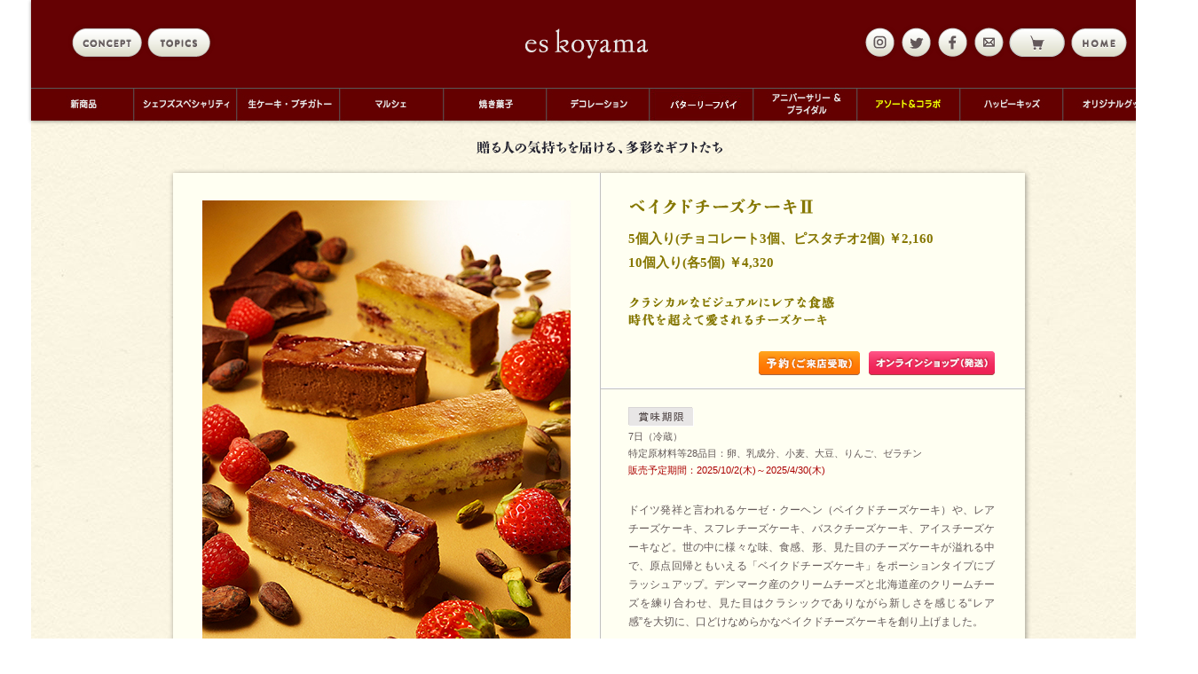

--- FILE ---
content_type: text/html; charset=UTF-8
request_url: https://www.es-koyama.com/eskoyama/assorted_n_collabo_gift/908.html
body_size: 10115
content:
<!DOCTYPE html PUBLIC "-//W3C//DTD XHTML 1.0 Transitional//EN" "http://www.w3.org/TR/xhtml1/DTD/xhtml1-transitional.dtd">
<html xmlns="http://www.w3.org/1999/xhtml" xml:lang="ja" lang="ja">

<head>
<meta name="description" content="" />
<meta http-equiv="Content-Type" content="text/html; charset=utf-8" />
<meta http-equiv="Content-Script-Type" content="text/javascript" />
<title>ベイクドチーズケーキⅡ | アソート＆コラボ | es koyama エスコヤマ｜PATISSIER eS KOYAMA パティシエエスコヤマ</title>
<script type="text/javascript" src="../../js/jquery-1.8.2.min.js"></script>
<script type="text/javascript" language="JavaScript" src="../../js/carouFredSel/jquery.carouFredSel-packed.js"></script>
<script type="text/javascript" language="JavaScript" src="../../js/carouFredSel/helper-plugins/jquery.mousewheel.min.js"></script>
<script type="text/javascript" language="JavaScript" src="../../js/carouFredSel/helper-plugins/jquery.touchSwipe.min.js"></script>
<script type="text/javascript" language="JavaScript" src="../../js/carouFredSel/helper-plugins/jquery.ba-throttle-debounce.min.js"></script>
<script type="text/javascript" src="../../js/jquery-ui.js"></script>
<script type="text/javascript" language="JavaScript" src="../../js/jquery.webticker.min.js"></script>
<script type="text/javascript" language="JavaScript" src="../js/main.js"></script>
<link rel="stylesheet" type="text/css" href="../style.css" />
<script type="text/javascript" language="JavaScript" src="/common/common.js"></script>
<script type="text/javascript" language="JavaScript" src="/common/ac_smartphone.js"></script>
<link rel="stylesheet" type="text/css" href="/common/print.css" media="print" />
<link rel="stylesheet" type="text/css" href="/common/common.css" /></head>

<body id="item" class="assorted_n_collabo_gift">



<div id="wrapper"><!--ラッパーここから-->
<!-- ***********************************
	ヘッダー
************************************ -->
<div id="header">
<h1>
<a href="../index.html">eskoyama</a>
</h1>

<a class="button_concept" href="../concept/index.html">concept</a>
<!--<a class="button_ebook" href="https://www.es-koyama.com/eskoyama2013Xmas/" target="_blank"></a>-->
<a class="button_topics" href="../../topics/eskoyama/">topics</a>

<!--<a class="button_tell"></a>-->
<a class="button_instagram" href="https://www.instagram.com/es_koyama/" target="_blank"></a>
<a class="button_twitter" href="https://twitter.com/eskoyama?lang=ja" target="_blank"></a>
<!-- <script>
    facebutton();
</script> -->
<a class="button_facebook" href="https://www.facebook.com/eskoyama/" target="_blank"></a>
<a class="button_online" href="https://shop.cake-cake.net/es_koyama/index.phtml" target="_blank"></a>
<a class="button_mail" href="m&#97;i&#108;t&#111;:&#105;&#110;&#102;&#111;&#45;&#119;&#101;b&#64;e&#115;-&#107;o&#121;&#97;&#109;&#97;&#46;&#99;&#111;m">mail</a>
<a class="button_home" href="../../index.html"></a>

<ul class="clearfix">
<li class="nav01"><a href="../season/index.html">新商品</a></li>
<li class="nav02"><a href="../chefs_specialite/index.html">シェフズスペシャリティ</a></li>
<li class="nav03"><a href="../petit_gateau/index.html">生ケーキ・プチガトー</a></li>
<li class="nav04"><a href="../marche/index.html">マルシェ</a></li>
<li class="nav05"><a href="../pastry/index.html">焼き菓子</a></li>
<li class="nav06"><a href="../decoration_cake/index.html">デコレーション</a></li>
<li class="nav07"><a href="../leaf_pie/index.html">バターリーフパイ</a></li>
<li class="nav08"><a href="../anniversary_n_bridal/index.html">アニバーサリー＆ブライダル</a></li>
<li class="nav09"><a href="../assorted_n_collabo_gift/index.html">アソート＆コラボ</a></li>
<li class="nav10"><a href="../happy_kids/index.html">ハッピーキッズ</a></li>
<li class="nav11"><a href="../original_goods/index.html">オリジナルグッズ</a></li>
</ul></div>
<!--*********************************-->





<!-- ***********************************
	コンテンツ
************************************ -->
<div id="contents">

<h2>贈る人の気持ちを届ける、多彩なギフトたち</h2>
<div id="item_box_wrapper">



<div id="item_box" class="clearfix">
	
    <div class="item_box_pic">
    	<div class="carousel">
            <ul>
                <li><img src="images/908_main.jpg" alt="ベイクドチーズケーキⅡ"></li>
                <li><img src="images/908_main3.jpg" alt="ベイクドチーズケーキⅡ"></li>
                <li><img src="images/908_main2.jpg" alt="ベイクドチーズケーキⅡ"></li>
            </ul>
            <div class="c_arrow">
                <p class="prev">Prev</p>
                <p class="next">Next</p>
            </div>
        </div>  
    </div>
    
    <dl class="item_box_contents">
    	<dt class="clearfix">
        <h3>
        <img class="commonTitle" src="images/908_title.png" alt="ベイクドチーズケーキⅡ">
        </h3>
		
        <p class="item_price">5個入り(チョコレート3個、ピスタチオ2個) ￥2,160<br>
        10個入り(各5個) ￥4,320</p>
		
        <h4><img src="images/908_cc.png" alt="クラシカルなビジュアルにレアな食感時代を超えて愛されるチーズケーキ"></h4>
		
      <ul class="mark clearfix">
          	<li>
		  		<a class="commonOnline" href="https://shop.cake-cake.net/es_koyama/select_item.phtml?CATE3_ID=4360&tag_id=&search_type=key_search" target="_blank"><img src="../../image/mark_004.png" alt="予約(ご来店受取)"></a>
            </li>
			<li>
            	<a class="commonOnline" href="https://shop.cake-cake.net/es_koyama/select_item.phtml?CATE3_ID=4356" target="_blank"><img src="../../image/mark_003.png" alt="オンラインショップ(発送)"></a>
            </li>
            <!--<li>
            	<img src="../../image/mark_002.png" alt="宅配OK">
            </li>-->
            <!--<li>
            	<img src="../../image/mark_001.png" alt="要冷蔵" >
            </li>
            <li>
            	<img src="../../image/mark_006.png" alt="冷凍便">
            </li>
            <li>
            	<img src="../../image/mark_005.png" alt="エピソード">
            </li>-->
		</ul>
        </dt>
        
        <dd>               
        
		<p class="item_period">
            <img src="../../image/period_001.png" alt="賞味期限"><br>
            <!-- サブレ：30日（常温）<br>
            焼き菓子： -->7日（冷蔵）<br />
            特定原材料等28品目：卵、乳成分、小麦、大豆、りんご、ゼラチン<br>
			
			<!--<span>販売予定期間：2023/11/2(木)〜</span>-->
            <span>販売予定期間：2025/10/2(木)～2025/4/30(木)</span>
            <br>
			
		</p>
        <!------------------動画埋め込み------------------->
			<!--<div class="movie">
                <iframe src="https://www.youtube.com/embed/dAk0NeChNGo" frameborder="0" allowfullscreen></iframe>
			</div>-->
		<!------------------------------------------------->
		 <p class="commonCopy">
ドイツ発祥と言われるケーゼ・クーヘン（ベイクドチーズケーキ）や、レアチーズケーキ、スフレチーズケーキ、バスクチーズケーキ、アイスチーズケーキなど。世の中に様々な味、食感、形、見た目のチーズケーキが溢れる中で、原点回帰ともいえる「ベイクドチーズケーキ」をポーションタイプにブラッシュアップ。デンマーク産のクリームチーズと北海道産のクリームチーズを練り合わせ、見た目はクラシックでありながら新しさを感じる“レア感”を大切に、口どけなめらかなベイクドチーズケーキを創り上げました。
		</p> 

        </dd>
    </dl>
</div><!--item_box-->
<div class="item_box_extend" style="width:100%;">


<!-- ========================================================================= -->
    
     <div class="clearfix" style="width:600px; margin:0 auto 35px auto; text-align:left;">
    
         <p class="commonCopy">
    <span style="font-weight:bold!important;">ショコラ＋木苺</span><br>
カカオハンターズ®から届けていただいた「トゥマコ（カカオ分70％）」を使用。コロンビアの南部、エクアドルの国境付近に位置する地域で育ったカカオは、深みのあるコクや柑橘、スパイスを思わせるエキゾチックな香りが特徴的です。アクセントには木苺の華やかな酸味を添えて。
    </p>
     
    </div>
<!--==========================================================================-->
<!-- ========================================================================= -->
    
     <div class="clearfix" style="width:600px; margin:0 auto 35px auto; text-align:left;">
    
        <p class="commonCopy">
    <span style="font-weight:bold!important;">ピスタチオ＋苺</span><br>
上質なイタリア産ピスタチオを贅沢に使用。美しいグリーンの生地に、新鮮な苺で炊き上げたコンフィチュールを閉じ込めて。なめらかな口当たりと共に広がるナッティなコク、ふくよかな風味に、チャーミングな甘酸っぱさがじんわりと交わるベストマリアージュをお楽しみください。
    <!--<span>(単品販売可能)</span>-->
    </p>
     
    </div>
<!--==========================================================================-->
</div>
<!--==========================================================================-->

</div>
</div><!--item_box_wrapper-->

<script>
	backLink();	
</script>
<!-- ------------------------------- -->


<!-- フッター ------------------------->
<div id="footer">
<p>Copyright(C) 2012 PATISSIER es KOYAMA,INC All rights reserved.</p></div>
<!-- ------------------------------- -->


</div>
<!--*********************************-->





<!--*********************************-->
</div><!--ラッパーここまで-->

</body> 
</html>


--- FILE ---
content_type: text/css
request_url: https://www.es-koyama.com/eskoyama/style.css
body_size: 36876
content:
@charset "utf-8";
@import url('https://fonts.googleapis.com/css2?family=Shippori+Mincho:wght@400;500;600;700;800&display=swap');
html {
    overflow-y:scroll;
}


body,div,dl,dt,dd,ul,ol,li,h1,h2,h3,h4,h5,h6,pre,form,fieldset,input,textarea,p,blockquote,th,td{margin:0;padding:0;}table{border-collapse:collapse;border-spacing:0;}fieldset,img{border:0;}address,caption,cite,code,dfn,em,strong,th,var{font-style:normal;font-weight:normal;}ol,ul{list-style:none}caption,th {text-align:left;}h1,h2,h3,h4,h5,h6{font-size:100%;font-weight:normal;}q:before,q:after{content:'';}abbr,acronym {border:0;}

html, body, div, span, applet, object, iframe,
h1, h2, h3, h4, h5, h6, p, blockquote, pre,
a, abbr, acronym, address, big, cite, code,
del, dfn, em, font, img, ins, kbd, q, s, samp,
small, strike, strong, sub, sup, tt, var,
b, u, i, center,
dl, dt, dd, ol, ul, li,
fieldset, form, label, legend,
table, caption, tbody, tfoot, thead, tr, th, td {
	background: transparent;
	border: 0;
	margin: 0;
	padding: 0;
	vertical-align: baseline;
}
table{border-collapse:collapse; border-spacing:0;}
/* --- /reset --- */



.clearfix:after {content:".";display:block;height:0;clear:both;visibility:hidden;}
.clearfix {display:inline-table;min-height:1%;}
* html .clearfix {height:1%;}
*{zoom:1;}
.clearfix {display:block;}
/* --- /clearfix ---*/


a,
a:link,
a:visited {
    color: #867700;
    text-decoration: none;
}
a:hover {
    color: #FF9900;
    text-decoration: none;
}
a:active {
	text-decoration: none;
}

h1,h2 {
	text-indent	: 100%;
	white-space	: nowrap;
	overflow	: hidden;	
}

area {
	outline:none;
	}


/* ---------------------------------------- 
 - common
---------------------------------------- */
html{
	height: 100%;
}

body{
	font-family:'ヒラギノ丸ゴ Pro W4',Hiragino Maru Gothic Pro,'メイリオ',Meiryo,Osaka,'ＭＳ ゴシック','ＭＳ Ｐゴシック','Arial';
	font-size:14px;
	line-height:1.8;
	color:#625858;
}

strong {
	font-weight:bold;
	}

.wrapper {
}

a.btn_menuback {
	display:block;
	width:110px;
	height:35px;
	background:url(images/button_back.png) 0 0 no-repeat;
	text-indent	: 100%;
	white-space	: nowrap;
	overflow	: hidden;
	margin:auto;
	}

.inline_t_indent {
	display:block;
	text-indent:-12px;
	padding-left:12px;
	color:#ab0000;
	}
	
.sold {
font-weight: bold;
color: #AC0000;
padding-left:15px;
}


/* ---------------------------------------- 
 - opening
---------------------------------------- */

#opening {
	background-color:#FFF;
	position:absolute;
	z-index:2147483647;
}

#opening img {
	display:none;
	position:absolute;
}

#opening .logo {
	position:absolute;
	top:32px;
	right:44px;
}

#opening .base {
	width:100%;
	background-color:#FFF;
	}

/* ---------------------------------------- 
 - wrapper
---------------------------------------- */

#wrapper {
	width:1350px;
	margin:auto;
	position:relative;
	}
	
/* ---------------------------------------- 
 - header
---------------------------------------- */
	
#header {
	width:1280px;
	margin:auto;
	height:136px;
	background:url(images/header_bg.jpg) 0 0 repeat;
	position:relative;
	overflow:hidden;
	box-shadow: 0px 1px 4px 0px rgba(0,0,0,0.4);
	z-index:100;
	}
	
#header ul {
	position:absolute;
	bottom:0;
	width:1294px;
	}

#header ul li{
	float:left;
	}
	
#header ul li a {
	height:37px;
	display:block;
	text-indent:-9999px;
	}
	
#header ul li.nav01 a {
	width:115px;
	background:url(images/m_01.jpg) top left no-repeat;
	}
	
#header ul li.nav02 a {
	width:116px;
	background:url(images/m_02.jpg) top left no-repeat;
	}
	
#header ul li.nav03 a {
	width:116px;
	background:url(images/m_03.jpg) top left no-repeat;
	}
	
#header ul li.nav04 a {
	width:117px;
	background:url(images/m_04.jpg) top left no-repeat;
	}
	
#header ul li.nav05 a {
	width:116px;
	background:url(images/m_05.jpg) top left no-repeat;
	}
	
#header ul li.nav06 a {
	width:116px;
	background:url(images/m_06.jpg) top left no-repeat;
	}
	
#header ul li.nav07 a {
	width:117px;
	background:url(images/m_07.jpg) top left no-repeat;
	}
	
#header ul li.nav08 a {
	width:117px;
	background:url(images/m_08.jpg) top left no-repeat;
	}
	
#header ul li.nav09 a {
	width:116px;
	background:url(images/m_09.jpg) top left no-repeat;
	}
	
#header ul li.nav10 a {
	width:116px;
	background:url(images/m_10.jpg) top left no-repeat;
	}
	
#header ul li.nav11 a {
	width:119px;
	background:url(images/m_11.jpg) top left no-repeat;
	}
	
#header ul li a:hover,
.season #header ul li.nav01 a,
.chefs_specialite #header ul li.nav02 a,
.petit_gateau #header ul li.nav03 a,
.marche #header ul li.nav04 a,
.pastry #header ul li.nav05 a,
.decoration_cake #header ul li.nav06 a,
.confiserie_n_chocolat #header ul li.nav07 a,
.anniversary_n_bridal #header ul li.nav08 a,
.assorted_n_collabo_gift #header ul li.nav09 a,
.happy_kids #header ul li.nav10 a,
.original_goods #header ul li.nav11 a {
	background-position: bottom left;
	}
	


#header h1 a {
	position:absolute;
	width:139px;
	height:34px;
	background:url(images/logo.png) 0 0 no-repeat;
	left:557px;
	top:32px;
	overflow:hidden;
	}

.button_concept,
.button_topics,
.button_facebook,
.button_instagram,
.button_twitter,
.button_tell,
.button_mail,
.button_online,
.button_home {
	position:absolute;
	display:block;
	top:27px;
	text-indent	: 100%;
	white-space	: nowrap;
	overflow	: hidden;
	}
	
.button_concept {
	width:87px;
	height:42px;
	background:url(images/concept.png) 0 0 no-repeat;
	left:42px;
	}
	
.button_topics {
	width:87px;
	height:42px;
	background:url(images/topics.png) 0 0 no-repeat;
	left:127px;
	}
	
.button_instagram {
	width:41px;
	height:42px;
	background:url(images/instagram.png) 0 0 no-repeat;
	right:304px;
	}

.button_twitter {
	width:41px;
	height:42px;
	background:url(images/twitter.png) 0 0 no-repeat;
	right:263px;
	}
	
.button_facebook {
	width:41px;
	height:42px;
	background:url(images/facebook.png) 0 0 no-repeat;
	right:222px;
	}

.button_mail {
	width:38px;
	height:42px;
	background:url(images/mail.png) 0 0 no-repeat;
	right:184px;
	}
	
.button_online {
	width:71px;
	height:42px;
	background:url(images/online.png) 0 0 no-repeat;
	right:112px;
	}

/* .button_tell {
	width:38px;
	height:42px;
	background:url(images/tell.png) 0 0 no-repeat;
	right:42px;
	} */

.button_home {
	width:71px;
	height:42px;
	background:url(images/home.png) 0 0 no-repeat;
	right:42px;
	}

#header h1 a:hover
 {
	opacity: 0.90;
	filter : alpha(opacity=90);
}

.button_concept:hover,
.button_topics:hover,
.button_instagram:hover,
.button_twitter:hover,
.button_facebook:hover,
.button_online:hover,
.button_tell:hover,
.button_mail:hover,
.button_home:hover {
	background-position:bottom left;
	}

/* ---------------------------------------- 
 - contents
---------------------------------------- */

#contents {
	position:relative;
	width:1280px;
	margin:auto;
	background:url(images/contents_bg.jpg) 0 0 repeat;
	}
	
#topics #contents {
	background:none;
	}

/* ---------------------------------------- 
 - mainImage
---------------------------------------- */

#mainImage {
	width:811px;
	height:678px;
	background:url(images/mainImage_bg.png) 0 0 no-repeat;
	margin:-2px auto 0 auto;
	
	}

#mainImage_2column {
	width:1067px;
	margin:auto;
	padding-top:27px;
	padding-bottom:50px;
	}
	
#mainImage_2column div {
	background:#FFF;
	}
	
/*#mainImage_2column div img:hover {
	opacity: 0.75;
	filter : alpha(opacity=75);
	}*/
	
#mainImage_2column .column_right img:hover {
	opacity: 0.75;
	filter : alpha(opacity=75);
	}
	
#mainImage_2column .column_left {
	float:left;
	position:relative;
	z-index:10000;
	}
	
#mainImage_2column .column_right {
	float:right;
	position:relative;
	z-index:10000;
	}
	
	
#mainImage_2column .column_center{
	text-align:center;
	background-color:#FDFDF0;
	}
	
#mainImage_2column .column_left img,
#mainImage_2column .column_right img {
	box-shadow: 1px 1px 10px 0px rgba(0,0,0,0.4);
	box-shadow: 1px 1px 5px 0px rgba(0,0,0,0.4);
	}
	
	
#mainImage_2column .single_culumn {

	margin:auto !important;
	float:none !important;
	width:636px !important;
	
	}
	
	
#mainImage_winterGift2014 {
	width:1067px;
	margin:auto;
	padding-top:32px;
	padding-bottom:32px;
	}
	
#sub #mainImage_winterGift2014 {
	padding-top:0px;
	padding-bottom:32px;
	padding-left:5px;
	}
	
#mainImage_winterGift2014 img {
	box-shadow: 2px 2px 10px 0px rgba(0,0,0,0.3);
	}
	
#mainImage_winterGift2014 p {
	display:none;
	}
	
	
#mainImage_Valentine2015 {
	padding:32px 0;
	}
	
#mainImage_Valentine2015 div {
	width:1064px;
	margin:auto;
	height:456px;
	position:relative;
	background-color:#FFFFFF;
	box-shadow: 2px 2px 10px 0px rgba(0,0,0,0.3);
	}
	
#mainImage_Valentine2015 div p,
#mainImage_Valentine2015 div ul,
#mainImage_Valentine2015 div .sign {
		position:absolute;
	}
	
#mainImage_Valentine2015 div p {
	top:0;
	left:0;
	}
	
#mainImage_Valentine2015 div .sign {
	right:20px;
	bottom:20px;
	z-index:100;
	}
	
#mainImage_Valentine2015 div ul {
	background-color:#000000;
	width:650px;
	height:456px;
	top:0;
	right:0;
	}
	
#mainImage_Valentine2015 div ul li {
	position:absolute;
	top:0;
	left:0;
	}
	
ul.slideshow li {
	-webkit-transform-style: preserve-3d;
	-moz-transform-style: preserve-3d;
	-ms-transform-style: preserve-3d;
	-o-transform-style: preserve-3d;
	transform-style: preserve-3d;
	-webkit-transform: translate3d(0, 0, 0);
	-moz-transform: translate3d(0, 0, 0);
	-ms-transform: translate3d(0, 0, 0);
	-o-transform: translate3d(0, 0, 0);
	transform: translate3d(0, 0, 0);
	
	-webkit-transition-property: opacity;
	-webkit-transition-duration:1.0s;
	-webkit-transition-timing-function:linear;
	
	-moz-transition-property: opacity;
	-moz-transition-duration:0.5s;
	-moz-transition-timing-function:linear;
	
	-ms-transition-property: opacity;
	-ms-transition-duration:0.5s;
	-ms-transition-timing-function:linear;
	
	-o-transition-property: opacity;
	-o-transition-duration:0.5s;
	-o-transition-timing-function:linear;
	
	transition-property: opacity;
	transition-duration:4.0s;
	transition-timing-function:linear;
	
	opacity:0;
	z-index:0;
	}
	
ul.slideshow li.active {
	opacity:1.0;
	z-index:1;
	}
	
#mainImage_Valentine2015 .catalog {
	-webkit-transform-style: preserve-3d;
	-moz-transform-style: preserve-3d;
	-ms-transform-style: preserve-3d;
	-o-transform-style: preserve-3d;
	transform-style: preserve-3d;
	-webkit-transform: translate3d(0, 0, 0);
	-moz-transform: translate3d(0, 0, 0);
	-ms-transform: translate3d(0, 0, 0);
	-o-transform: translate3d(0, 0, 0);
	transform: translate3d(0, 0, 0);
	
	-webkit-transition-property: opacity;
	-webkit-transition-duration:0.5s;
	-webkit-transition-timing-function:linear;
	
	-moz-transition-property: opacity;
	-moz-transition-duration:0.5s;
	-moz-transition-timing-function:linear;
	
	-ms-transition-property: opacity;
	-ms-transition-duration:0.5s;
	-ms-transition-timing-function:linear;
	
	-o-transition-property: opacity;
	-o-transition-duration:0.5s;
	-o-transition-timing-function:linear;
	
	transition-property: opacity;
	transition-duration:0.5s;
	transition-timing-function:linear;
	}
	
#mainImage_Valentine2015 .catalog:hover {
	opacity:0.5;
	}
	
#mainImage_White2015 {
	text-align:center;
	padding:51px 0 51px 0;
	}
	
#mainImage_White2015 img {
	box-shadow: 2px 2px 10px 0px rgba(0,0,0,0.3);
	}
	
#mainImage_White2015 img:hover {
	opacity:0.85;
	}
	
/* ---------------------------------------- 
 - topCarousel
---------------------------------------- */

#topCarousel {
	width:1067px;
	height:473px;
	background:url(images/top_carousel_bg.png) 0 0 no-repeat;
	margin:0 auto 40px auto;
	}
	
#topCarousel h2 {
	width:111px;
	height:15px;
	background:url(images/top_carousel_title.png) 0 0 no-repeat;
	margin:auto;
	position:relative;
	top:21px;
	}
	
#topCarousel div {
	width:1059px;
	position:relative;
	top:42px;
	left:3px;
	}

#topCarousel ul {
	width:1059px;
	height:391px;
	overflow:hidden;
}

#topCarousel li {
	float:left;
	width:209px;
	height:382px;
}

#topCarousel li img {
	box-shadow: 2px 2px 3px 0px rgba(0,0,0,0.2);
	}

#topCarousel li:hover {
	opacity:0.7;
	filter : alpha(opacity=70);
	cursor:pointer;
	}
	
/* ---------------------------------------- 
 - footer
---------------------------------------- */

#footer {
	width:100%;
	height:85px;
	background:url(images/footer_line.png) top center no-repeat;
	text-align: center;
	}

#footer p {
	position:relative;
	width:323px;
	height:12px;
	background:url(images/footer_copy.png) 0 0 no-repeat;
	margin:auto;
	text-indent	: 100%;
	white-space	: nowrap;
	overflow	: hidden;
	top:1.7em;
	}

/* ---------------------------------------- 
 - ticker
---------------------------------------- */

/* liScroll styles */


.tickercontainer { /* the outer div */
background-color:rgb(255,245,187,0.95);
width:50%;
height:38px;
margin: 0; 
padding: 0;
overflow: hidden; 
position:fixed;
bottom:0;
}


ul.newsticker { /* that's your list */
/*Transitions have been added in order set css3 transitions; and have linear easing. Changing these lines you might have unexpected results */
-webkit-transition: all 0s linear;
-moz-transition: all 0s linear;
-o-transition: all 0s linear;
transition: all 0s linear;
position: relative;
margin-left: 20px!important;
list-style-type: none;
margin: 0;
padding: 0;

}


ul.newsticker li {
float: left; /* important: display inline gives incorrect results when you check for elem's width */
margin: 0;
padding-right: 50px!important;
/*background: #fff;*/
font-size:22px!important;
letter-spacing: 0.05em!important;
}

ul.newsticker li a {
	color:#654;
	}


/* ---------------------------------------- 
 - sub
---------------------------------------- */

#sub {
	}

#sub #contents {
	padding-top:37px;
	}

#sub h2 {
	margin:0 auto 36px auto;
	}

#item_list {
	width:1100px;
	margin:0 auto 37px auto;
	}
	
#item_list ul {
	width:1050px;
	margin-left:19px;
	}
	
#item_list li {
	width:205px;
	height:378px;
	float:left;
	margin:0 4px 4px 0;
	}
	
#item_list li img {
	box-shadow: 2px 2px 3px 0px rgba(0,0,0,0.2);
	}

#item_list li:hover {
	opacity: 0.75;
	filter : alpha(opacity=75);
}




/* ---------------------------------------- 
 - item
---------------------------------------- */

#item #contents {
	padding-top:16px;
	}
	
#item #footer {
	margin-top:30px;
	}

#item h2 {
	margin:0.5em auto 1.5em auto;
	}
	
#item_box_wrapper {
	width:960px;
	margin:0 auto 30px auto;
	background-color:#fffff2;
	box-shadow: 1px 1px 6px 0px rgba(0,0,0,0.4);
	}
	
#item_box {
	background:url(images/item_box_line_y.gif) 480px 0 repeat-y;
	padding-bottom:2px;
	}
	
#item_box_wrapper .comment {
	color:#ab0000;
	}
	
#item_box_wrapper .comment_indent {
	text-indent:-12px;
	padding-left:12px;
	color:#ab0000;
	}
	
	
#item_box_wrapper .comment_indent2 {
	text-indent:-12px;
	color:#ab0000;
	}
	
.item_box_pic {
	padding:31px 0 0 33px;
	float:left;
	}
	
.item_box_pic .carousel,
.item_box_pic .carousel02 {
	display:block;
	width:415px;
}

.item_box_pic .carousel ul,
.item_box_pic .carousel02 ul {
	display:block;
	height:560px;
	overflow:hidden;
	}

.item_box_pic .carousel li,
.item_box_pic .carousel02 li {
	float:left;
	display:block;
}

.item_box_pic .carousel li td,
.item_box_pic .carousel02 li td {
	height:560px;
	vertical-align:middle;
	}
	
.item_box_pic .c_arrow {
	width:54px;
	height:37px;
	margin:auto;
	padding:13px 0 0 0;
}

.item_box_pic .c_arrow .prev,
.item_box_pic .c_arrow .next {
	width:25px;
	height:25px;
	text-indent:100%;
	white-space:nowrap;
	overflow:hidden;
}

.item_box_pic .c_arrow .prev {
	background:url(images/carousel_sign_left.png) 0 0 no-repeat;
	float:left;
}

.item_box_pic .c_arrow .next {
	background:url(images/carousel_sign_right.png) 0 0 no-repeat;
	float:right;
}
	
.item_box_contents {
	width:478px;
	float:right;
	}

.item_box_contents dt {	
	padding:28px 34px 0 31px;
	background:url(images/item_box_line_x.gif) bottom left repeat-x;
	}
	
.item_box_contents dt h3 {
	padding-bottom:9px;
	}
	
.item_box_contents dt h4 {
	padding-bottom:26px;
	}
	
.item_price {
	padding-bottom:24px;
	font-family:'ヒラギノ明朝 Pro W3',Hiragino Mincho Pro,'ＭＳ 明朝',MS Mincho;
	font-size:15px;
	color:#867700;
	font-weight:bold;
	}
	
.item_price_smartnone {
	padding-bottom:24px;
	font-family:'ヒラギノ明朝 Pro W3',Hiragino Mincho Pro,'ＭＳ 明朝',MS Mincho;
	font-size:15px;
	color:#867700;
	font-weight:bold;
	}
	
.item_price .comment {
	font-family:'ヒラギノ丸ゴ Pro W4',Hiragino Maru Gothic Pro,'メイリオ',Meiryo,Osaka,'ＭＳ ゴシック','ＭＳ Ｐゴシック','Arial';
	font-size:12px;
	color:#ab0000;
	font-weight:normal;
	}

.item_box_contents .mark {
	width:100%;
	margin-bottom:8px;
	text-align:right;
	}
	
.item_box_contents .mark li {
	display:inline-block;
	margin-left:6px;
	height:27px;
	}

.item_box_contents dd {
	padding:20px 34px 7px 31px;
	line-height:1.8;
	}
	
.item_box_contents dd p {
	padding-bottom:25px;
	font-size:12px;
	text-align: justify;
	text-justify: inter-ideograph;
	}
	
.item_box_contents dd h5 {
	padding-bottom:5px;
	color:#867700;
	font-weight:bold;
	font-size: 1.05em;
    letter-spacing: 0.5px;
	font-family: 'ヒラギノ明朝 Pro W3', 'Hiragino Mincho Pro', 'ＭＳ Ｐ明朝', 'MS PMincho', serif;
	}
	
.item_box_contents dd p strong {
	font-weight:bold;
	}

.item_box_contents .redLink {
	color:#ab0000;
	border-bottom:solid #ab0000 1px;
	font-size:12px;
	}
	
.item_box_contents dd .item_period {
	font-size:11px;
	}
	
.item_box_contents dd .item_period img {
	margin-bottom:2px;
	}
	
.item_box_contents dd .item_period span {
	color:#ab0000;
	}
	

.item_box_illustration_wrapper {
	width:481px;
	float:left;
	}

.illustration {
	background:url(images/item_box_line_x.gif) 0 0 repeat-x;
	width:481px;
	height:161px;
	clear:both;
	margin-left:-33px;
	}
	
.illustration td {
	width:481px;
	height:161px;
	text-align:center;
	vertical-align:middle;
	}
	
/*===============================================================*/

.item_box_extend div.contents_2column_img200 {
	padding-top:42px;}

.contents_2column_img200 {
	width:896px;
	margin:auto;
	}

.contents_2column_img200 .column_left,
.contents_2column_img200 .column_right {
	width:425px;
	padding-top:0px;
	}
	
.contents_2column_img200 .column_left img,
.contents_2column_img200 .column_right img {
	float:left;
	width:200px;
	}
	
#spiritofcacao .contents_2column_img200 .column_left img,
#spiritofcacao .contents_2column_img200 .column_right img {
	width:auto;
	margin-left:40px;
	}
	
.leftcho
{padding:0 0 0 30px;}
	
	
	
.contents_2column_img200 .column_left p,
.contents_2column_img200 .column_right p {
	float:right;
	width:210px;
	text-align:justify;
	text-justify: inter-ideograph;
	line-height:1.4;
	}
	
.contents_2column_img200 .column_left h6,
.contents_2column_img200 .column_right h6 {
	float:right;
	width:210px;
	text-align:left;
	padding-bottom:20px;
	color:#867700;
	font:bold larger 'ヒラギノ明朝 Pro W3', 'Hiragino Mincho Pro', 'ＭＳ Ｐ明朝', 'MS PMincho', serif;
	}
	
.contents_2column_img200 .column_left h6 img,
.contents_2column_img200 .column_right h6 img{
	width:auto;
	}
	
#spiritofcacao .contents_2column_img200 .column_left h6 img,
#spiritofcacao .contents_2column_img200 .column_right h6 img{
	width:auto;
	margin-left:0px;
	}
	
.contents_2column_img200 .column_left {
	float:left;
	}

.contents_2column_img200 .column_right {
	float:right;
	}
	
.contents_2column_img200 p.bodyCopy {
	clear:both;
	width:100%;
	padding-top:14px;
	line-height:1.5;
	}

/* ---------------------------------------- 
 - item_box_extend
---------------------------------------- */

	
.item_box_extend {
	background:url(images/item_box_line_x.gif) 0 0 repeat-x;
	padding:32px 0;
	}

.item_box_extend h5 {
	margin:auto;
	text-align:center;
	padding-bottom:20px;
	color:#867700;
	font-weight:bold;
	font-size: 1.05em;
    letter-spacing: 0.5px;
	font-family: 'ヒラギノ明朝 Pro W3', 'Hiragino Mincho Pro', 'ＭＳ Ｐ明朝', 'MS PMincho', serif;
	}
	
.item_box_extend p {
	text-align:center;
	font-size:12px;
	}
	
.item_box_extend div {
	padding-top:32px;
	text-align:center;
	}

.item_box_extend .comment {
	text-align:left;
	width:896px;
	margin:auto;
	font-size:12px;
	}
	

.item_box_extend_02_wrapper {
	background:url(images/item_box_line_y.gif) 480px 0 repeat-y;
	}

.item_box_extend_02 {
	background:url(images/item_box_line_x.gif) 0 0 repeat-x;
	padding-bottom:32px;
	}
	
.item_box_extend_02 dt {
	background:none;
	}
	

.contents_2column {
	width:896px;
	margin:auto;
	}

.contents_2column .column_left,
.contents_2column .column_right {
	width:431px;
	padding-top:0px;
	}
	

	

	
.contents_2column .column_left img,
.contents_2column .column_right img {
	float:left;
	box-shadow: 2px 2px 4px 0px rgba(0,0,0,0.2);
	}
	
.contents_2column .column_left p,
.contents_2column .column_right p {
	float:right;
	width:180px;
	text-align:justify;
	text-justify: inter-ideograph;
	}
	
.contents_2column .column_left h6,
.contents_2column .column_right h6 {
	float:right;
	width:180px;
	text-align:left;
	padding-bottom:10px;
	}
	
.contents_2column .column_left h6 img,
.contents_2column .column_right h6 img {
	box-shadow:none;
	}
	
.contents_2column .column_left {
	float:left;
	}

.contents_2column .column_right {
	float:right;
	}


.contents_3column {
	width:896px;
	margin-left:42px;
	}
	
.contents_3column .column_box {
	width:277px;
	float:left;
	margin-right:20px;
	text-align:left;
	padding-top:0px;
	}
	
.contents_3column .column_box img {
	margin-bottom:13px;
	box-shadow: 2px 2px 4px 0px rgba(0,0,0,0.2);
	}
	
.contents_3column .column_box h6 {
	margin-bottom:5px;
	color:#867700;
	font:bold larger 'ヒラギノ明朝 Pro W3', 'Hiragino Mincho Pro', 'ＭＳ Ｐ明朝', 'MS PMincho', serif;
	}
	
.contents_3column .column_box h6 img {
	margin-bottom:0;
	box-shadow:none;
	}

.contents_3column .column_box .column_item_price {
	font-size:12px;
	font-weight:bold;
	font-family:'ヒラギノ明朝 Pro W3',Hiragino Mincho Pro,'ＭＳ 明朝',MS Mincho;
	color:#867700;
	}
	
.contents_3column .column_box p {
	text-align:left;
	}
	
.contents_3column .column_box .comment {
	text-indent:-12px;
	padding-left:12px;
	display:block;
	padding-top:10px;
	width:260px;
	}
	
/*===============================================================================*/
	
.degustation #item_box {
	background:none;
	}	

.degustation .item_box_contents,
.degustation .item_box_contents .mark li {
	float:left;
	}
	
.degustation .item_box_contents {
	width:100%;
	}
	
.degustation .item_box_pic {
	text-align:center;
	width:898px;
	padding:31px 31px 31px 33px;
	background:url(images/item_box_line_x.gif) bottom left repeat-x;
	}
	
.degustation .item_box_pic p.category {
	text-align:right;
	padding-bottom:51px;
	}
	
.degustation .item_box_pic p.item_price {
	text-align:center;
	padding:0;
	margin:0;
	height:auto;
	}
	
.degustation .item_box_pic h3 {
	padding-top:32px;
	}
	
.degustation .item_box_contents dt {
	}

.degustation .item_box_contents {
	
	}
	
.degustation .item_box_contents .mark {
	margin-left:-5px;
	}

.degustation .type02 {
	background:url(images/item_box_line_y.gif) 480px 0 repeat-y;
	padding-top:15px;
	}

.degustation .type02 ul,
.degustation .type02 p {
	width:412px;
	float:right;
	}
	
.degustation .type02 ul {
	width:419px;
	}
	
.degustation .type02 .item_box_pic {
	display:block;
	width:415px;
	padding:0 0 32px 0px;
	float:left;
	background:none;
}

/*===============================================================================*/

.narrow #item_box_wrapper {
	
	}

.narrow #item_box {
	background:none;
	
	}	

.narrow .item_box_contents,
.narrow .item_box_contents .mark li {
	float:left;
	}
	
.narrow .item_box_contents {
	width:100%;
	}
	
.narrow .item_box_pic {
	text-align:center;
	width:896px;
	padding:31px 31px 25px 33px;
	background:url(images/item_box_line_x.gif) bottom left repeat-x;
	}
	
.narrow .carousel {
	width:665px;
	margin:auto;
	}
	
.narrow .carousel li img {
	width:665px;}
	
.narrow .item_box_pic p.category {
	text-align:right;
	padding-bottom:51px;
	}
	
	
.narrow .mark {
	width:571px;
	margin:auto;
	}

.narrow .mark li {
	float:left;
	margin-right:5px;
	}
	
.narrow .item_box_pic p.item_price {
	text-align:center;
	padding:0;
	margin-bottom:8px;
	height:auto;
	}
	

	
.narrow .item_box_pic h3 {
	padding-top:32px;
	}
	
.narrow .item_box_contents dt {
	}

.narrow .item_box_contents {
	
	}
	
.narrow .item_box_contents .mark {
	margin-left:-5px;
	}

.narrow .type02 {
	background:url(images/item_box_line_y.gif) 480px 0 repeat-y;
	padding-top:15px;
	}

.narrow .type02 ul,
.narrow .type02 p {
	width:412px;
	float:right;
	}
	
.narrow .type02 ul {
	width:419px;
	}
	
.narrow .type02 .item_box_pic {
	display:block;
	width:415px;
	padding:0 0 32px 0px;
	float:left;
	background:none;
}

.narrow .item_box_contents h4 {
	margin-bottom:12px;
	}
	
.narrow .item_box_extend_02_wrapper {
	background:url(images/item_box_line_y.gif) 480px 0 repeat-y;
	}

.narrow .item_box_extend_02_wrapper .item_box_pic {
	padding:31px 0 0 33px;
	float:left;
	width:420px;
	background:none;
	}

.narrow .item_box_extend_02 .item_box_contents {
	width:478px;
	float:right;
	}

	
/* ---------------------------------------- 
 - season
---------------------------------------- */
	
.season h2 {
	width:105px;
	height:16px;
	background:url(season/images/title.png) 0 0 no-repeat;
	}

/* ---------------------------------------- 
 - chefs_specialite
---------------------------------------- */

.chefs_specialite h2 {
	width:189px;
	height:15px;
	background:url(chefs_specialite/images/title.png) 0 0 no-repeat;
	}
	
/* ---------------------------------------- 
 - marche
---------------------------------------- */

.marche h2 {
	width:315px;
	height:15px;
	background:url(marche/images/title.png) 0 0 no-repeat;
	}
	

	
/* ---------------------------------------- 
 - assorted_n_collabo_gift
---------------------------------------- */

.assorted_n_collabo_gift h2 {
	width:277px;
	height:15px;
	background:url(assorted_n_collabo_gift/images/title.png) 0 0 no-repeat;
	}
	
/* ---------------------------------------- 
 - confiserie_n_chocolat
---------------------------------------- */

./*confiserie_n_chocolat h2 {
	width:297px;
	height:15px;
	background:url(confiserie_n_chocolat/images/title.png) 0 0 no-repeat;
	}*/
	
/* ---------------------------------------- 
 - anniversary_n_bridal
---------------------------------------- */

.anniversary_n_bridal h2 {
	}
	
.anniversary_n_bridal #contents {
	padding-top:0px !important;
	}
	
.anniversary_wrapper {
	width:1060px;
	margin:auto;
	}

.anniversary_n_bridal .side_nav {
	position:fixed;
	top:219px;
	margin-left:1050px;
	}
	
.anniversary_n_bridal .side_nav li{
	line-height:1;
	margin-bottom:1px;
	}
	
.anniversary_n_bridal #an01 {
	padding-top:82px;
	}
	
.anniversary_n_bridal #an05 {
	padding-bottom:96px;
	}
	
.anniversary_n_bridal .side_nav li:hover {
	opacity:0.7;
	filter : alpha(opacity=70);
	cursor:pointer;
	}
.anniversary_wrapper li {
	margin:0px;
	padding:0px;
	}
	
.anniversary_wrapper li img {
	float:left;
	vertical-align:baseline;
	}
	
/* ---------------------------------------- 
 - decoration_cake
---------------------------------------- */
	
.decoration_cake h2 {
	width:370px;
	height:15px;
	background:url(decoration_cake/images/title.png) 0 0 no-repeat;
	}
	
/* ---------------------------------------- 
 - デコレーション
---------------------------------------- */
#assortgift_sp h6 span {
	display:none;
}

.decoration_cake_sub_padding {padding-left:9px;}	
	
	
	
/* ---------------------------------------- 
 - happy_kids
---------------------------------------- */
	
.happy_kids h2 {
	width:380px;
	height:15px;
	background:url(happy_kids/images/title.png) 0 0 no-repeat;
	}
	
.happy_kids #item_list {
	margin-left:110px;}

.happy_kids .information {
	float:left;
	width:419px;
	position: relative;
	}
	
.happy_kids .information img {
	box-shadow: 2px 2px 3px 0px rgba(0,0,0,0.2);
	}

.happy_transit {
    width: 135px;
    height: 16px;
    display: block;
    position: absolute;
    left: 58px;
    bottom: 44px;
    cursor: pointer;
}	

.happy_kids #item_list ul {
	float:left;
	width:650px;
	margin-left:4px;
	}

	
/* ---------------------------------------- 
 - original_goods
---------------------------------------- */
	
.original_goods h2 {
	width:285px;
	height:15px;
	background:url(original_goods/images/title.png) 0 0 no-repeat;
	}
	
/* ---------------------------------------- 
 - pastry
---------------------------------------- */
	
.pastry h2 {
	width:399px;
	height:15px;
	background:url(pastry/images/title.png) 0 0 no-repeat;
	}

.item_box_contents dd .eiyouPDF {
	text-align: right;
}

.item_box_contents dd .eiyouPDF::after {
	content: '';
	display: inline-block;
	background: url(../image/link-icon_gray.png);
	width: 13px;
	height: 13px;
	vertical-align: middle;
}
	
/* ---------------------------------------- 
 - petit_gateau
---------------------------------------- */
	
.petit_gateau h2 {
	width:288px;
	height:15px;
	background:url(petit_gateau/images/title.png) 0 0 no-repeat;
	}
	
/* ---------------------------------------- 
 - concept
---------------------------------------- */

.concept #contents {
	position:relative;
	background:url(concept/images/bg.jpg) 0 0 no-repeat;
	height:700px;
	margin:0 auto 0 auto !important;
	padding:0 !important;
	}
	
.concept #contents p {
	position:absolute;
	display:none;
	background:url(concept/images/conceept_copy.png) 0 0 no-repeat;
	width:924px;
	height:217px;
	bottom:54px;
	right:20px;
	text-indent	: 100%;
	white-space	: nowrap;
	overflow	: hidden;
	}
	
/* ---------------------------------------- 
 - topics
---------------------------------------- */

#topics #header {
	width:1280px;
	margin-left:35px;
	position:fixed;
	top:0;
	}
	
#topics #contents {
	padding-top:130px;}

#topics h2 {
	width:731px;
	height:21px;
	background:url(topics/images/title.gif) 0 0 no-repeat;
	border-bottom:solid 3px #F0EFEF;
	padding-bottom:28px;
	}

#topics #news {
	width:731px;
	margin:auto;
	padding-top:72px;
	padding-bottom:115px;
	font-size:14px;
	}
	
#topics #news div {
	border-bottom:solid 3px #F0EFEF;
	padding:30px 0 ;
	color:#666464;
	padding-top:160px;
	margin-top:-130px;
	}
	
#topics #news p {
	color:#867700;
	font-weight:bold;
	line-height:1;
	margin-bottom:5px;
	}
	
#topics #news dl dt {
	font-weight:bold;
	}
	
#topics #news dl dd {
	padding-top:28px;
	line-height:24px;
	/*text-align: justify;*/
	/*text-justify: inter-ideograph;*/
	}
	
#topics #news dl dd img {
	margin:auto;
	display:block;
	margin-bottom:24px;
	}
	
	
	
/* ---------------------------------------- 
 - xmas
---------------------------------------- */

/*.xmas #header {
	background:url(images/header_bg_xmas.jpg) 0 0 repeat;
	}
	
.xmas #header h1 a {
	position:absolute;
	width:344px;
	height:54px;
	background:url(xmas/images/logo.png) 0 0 no-repeat;
	left:463px;
	top:24px;
	}
	
.xmas #opening {
	background-color:#E60012;
	position:absolute;
	z-index:2147483647;
	display:none;
}

.xmas #opening img {
	display:block;
}

.xmas #opening .logo {
	position:absolute;
	top:32px;
	right:44px;
}

.xmas #opening .base {
	width:100%;
	background-color:#E60012;
	}
	
.xmas #opening .animeWrapper {
	width:644px;
	height:466px;
	padding:20px;
	border:solid 1px #000;
	position:absolute;
	top:45%;
	left:50%;
	margin-top:-233px;
	margin-left:-322px;
	overflow:hidden;
	}
	
.xmas #opening .anime {
	position:relative;
	height:466px;
	}

.xmas #opening .anime .src01 {
	position:absolute;
	top:0;
	left:0;
	}
	
.xmas #opening .anime .src02 {
	position:absolute;
	top:50%;
	left:50%;
	margin-left:-289px;
	margin-top:-85px;
	display:none;
	}
	
	
.xmas #header ul li.nav01 a {
	width:115px;
	background:url(images/mx_01.jpg) top left no-repeat;
	}
	
.xmas #header ul li.nav02 a {
	width:116px;
	background:url(images/mx_02.jpg) top left no-repeat;
	}
	
.xmas #header ul li.nav03 a {
	width:116px;
	background:url(images/mx_03.jpg) top left no-repeat;
	}
	
.xmas #header ul li.nav04 a {
	width:117px;
	background:url(images/mx_04.jpg) top left no-repeat;
	}
	
.xmas #header ul li.nav05 a {
	width:116px;
	background:url(images/mx_05.jpg) top left no-repeat;
	}
	
.xmas #header ul li.nav06 a {
	width:116px;
	background:url(images/mx_06.jpg) top left no-repeat;
	}
	
.xmas #header ul li.nav07 a {
	width:117px;
	background:url(images/mx_07.jpg) top left no-repeat;
	}
	
.xmas #header ul li.nav08 a {
	width:117px;
	background:url(images/mx_08.jpg) top left no-repeat;
	}
	
.xmas #header ul li.nav09 a {
	width:116px;
	background:url(images/mx_09.jpg) top left no-repeat;
	}
	
.xmas #header ul li.nav10 a {
	width:116px;
	background:url(images/mx_10.jpg) top left no-repeat;
	}
	
.xmas #header ul li.nav11 a {
	width:119px;
	background:url(images/mx_11.jpg) top left no-repeat;
	}
	
.xmas #header ul li a:hover {
	background-position:bottom left;
	}

.xmas.order {}

.xmas.order h1 {
	width:219px;
	height:45px;
	background:url(xmas/images/order/title.gif) 0 0 no-repeat;
	margin-bottom:50px;
	margin-left:-5px;
	}

.xmas.order #wrapper {
	width:500px;
	margin:auto;
	padding:100px;
	}
	
.xmas.order #wrapper dl {
	margin-bottom:50px;
	}
	
.xmas.order #wrapper dl dt {
	margin-bottom:12px;
	margin-left:-2px;
	}
	
.xmas.order #wrapper dl dd strong {
	font-size:16px;
	}

.xmas.order #wrapper dl dd span {
	font-size:11px;
	}
	
.xmas.order #wrapper h2 {
	text-indent	: 0;
	white-space:normal;
	overflow: hidden;
	margin-bottom:12px;
	margin-left:-2px;
	}
	
.xmas.order #wrapper div {
	margin-bottom:50px;
	}

.xmas.order #wrapper div ul li {
	text-indent:-12px;
	padding-left:12px;
	font-size:12px;
	}

.xmas.order #wrapper div ul,	
.xmas.order #wrapper div p {
	margin-bottom:20px;
	}
	
.xmas.order .close {
	margin:auto;
	display:block;
	width:110px;
	cursor:pointer;
	}
	
.xmas.order .calender {
	text-align:center;
	}
	
.xmas.order .close:hover {
	opacity: 0.75;
	filter : alpha(opacity=75);
	}
*/
/* ---------------------------------------- 
 - fadeContents
---------------------------------------- */

.episode {
	cursor:pointer;
	}

img.episode:hover {
	cursor:pointer;
	opacity: 0.75;
	filter : alpha(opacity=75);
	}


#fadeContentsBg {
	background-color:#000;
	position:fixed;
	top:0;
	left:0;
	display:none;
	z-index:1000;
	}
		
#fadeContents li {
	display:none;
	z-index:1000;
	position:absolute;
	top:50px;
	left:50%;
	padding-bottom:50px;
	}
	
	/* ---------------------------------------- 
 - assortgift_sp　20180914
---------------------------------------- */
.spOnly{
	display:none;}

	/* ---------------------------------------- 
 - new　20231024
---------------------------------------- */
#item_list li .new {
    position: relative;
	display: inline-block;
}

#item_list li .new::before {
    content: "";
    position: absolute;
    top: 0;
    left: 0;
    width: 0;
    height: 0;
    border-left: 60px solid transparent; /* 三角形の左辺 */
    border-bottom: 60px solid #c30d19; /* 三角形の底辺 */
    transform: rotate(180deg);
    z-index: 1; /* テキストよりも下に配置 */
}

#item_list li .new::after {
    content: "New";
    position: absolute;
    top: 10px; /* テキストの位置調整 */
    left: 4px; /* テキストの位置調整 */
    color: white;
	letter-spacing: 0.1em;
	font-size: 0.9em;
    font-weight: bold;
    transform: rotate(-45deg);
    z-index: 2; /* 三角形よりも上に配置 */
}

#item_list li .only {
    position: relative;
	display: inline-block;
}

#item_list li .only::before {
    content: "";
    position: absolute;
    top: 0;
    left: 0;
    width: 0;
    height: 0;
    border-left: 62px solid transparent; /* 三角形の左辺 */
    border-bottom:62px solid #a08136; /* 三角形の底辺 */
    transform: rotate(180deg);
    z-index: 1; /* テキストよりも下に配置 */
}

#item_list li .only::after {
    font-family: "Shippori Mincho", serif,'ＭＳ Ｐ明朝', 'MS PMincho','ヒラギノ明朝 Pro W3', 'Hiragino Mincho Pro', 'serif';
    content: "限定商品";
    position: absolute;
    top: 11px; /* テキストの位置調整 */
    left: -2px; /* テキストの位置調整 */
    color: white;
	letter-spacing: 0.1em;
	font-size: 0.8em;
    font-weight: bold;
    transform: rotate(-45deg);
    z-index: 2; /* 三角形よりも上に配置 */
}


.only_back{
    font-family: "Shippori Mincho", serif,'ＭＳ Ｐ明朝', 'MS PMincho','ヒラギノ明朝 Pro W3', 'Hiragino Mincho Pro', 'serif';
	font-size:15px;
	font-weight:bold;
	background-color:#76660F;
	color:#fff;
	padding: 1px 4px;
	width:30%;
	text-align: center;
	margin-bottom:10px;
	letter-spacing: 0.05em;
}

.start-date,.start-date2,.start-date3{
    color:#ab0000;
    font-family: "Shippori Mincho", serif,'ＭＳ Ｐ明朝', 'MS PMincho','ヒラギノ明朝 Pro W3', 'Hiragino Mincho Pro', 'serif';
    position: relative;
    bottom: 50px; 
    left:10px;
    font-size: 11px; 
    font-weight: 800;
    letter-spacing: 0.05em;
    
}
.start-date2{
    bottom: 33px; 
}

.start-date3{
    bottom: 34px; 
    left:88px;
    font-size: 8.5px; 
    letter-spacing: 0em;
    
}

--- FILE ---
content_type: text/css
request_url: https://www.es-koyama.com/common/common.css
body_size: 1721
content:
@charset "utf-8";


.coming {
	position:relative;
	}

.coming:after {
	position:absolute;
	background:url(../image/coming.png) 0 0 no-repeat;
	content:"";
	top:45%;
	left:50%;
	margin-top:-42px;
	margin-left:-88px;
	width:175px;
	height:83px;
	pointer-events: none;
	}


.soldout {
	position:relative;
	}

.soldout:after {
	position:absolute;
	background:url(../image/sold.png) 0 0 no-repeat;
	content:"";
	top:45%;
	left:50%;
	margin-top:-34px;
	margin-left:-64px;
	width:127px;
	height:67px;
	}



	
	
.coming_wh {
	position:relative;
	}

.coming_wh:after {
	position:absolute;
	background:url(../image/coming.png) 0 0 no-repeat;
	content:"";
	top:50%;
	left:50%;
	margin-top:-42px;
	margin-left:-88px;
	width:175px;
	height:83px;
	}
	
.coming_bu {
	position:relative;
	}

.coming_bu:after {
	position:absolute;
	background:url(../image/coming.png) 0 0 no-repeat;
	content:"";
	top:50%;
	left:50%;
	margin-top:-42px;
	margin-left:-88px;
	width:175px;
	height:83px;
	}
	
#item .pic_sold,
#item_list .pic_sold  {
	position:relative;
	}
	
#item .pic_sold:after,
#item_list .pic_sold:after {
	position:absolute;
	background:url(../image/sold.png) 0 0 no-repeat;
	content:"";
	margin-top:-63px;
	margin-left:-65px;
	width:127px;
	height:67px;
	}
	
#item .pic_sold:after {
	top:55%;
	left:50%;
	}
	
#item_list .pic_sold:after {
	top:45%;
	left:50%;
	}
	
.smpText {
	display:none;
	}
	
.commonSubHead {
	margin-bottom:5px;
	}
	
#item_list li.list_2column,
#item_list li.list_2column a {
	width:414px;
	}
	
#item_list li.list_3column,
#item_list li.list_3column a {
	width:623px;
	}
	
#item_box .movie {
	text-align: center;
	margin-bottom:30px;
}

#item_box .movie iframe {
	margin-bottom:30px;
	width:415px;
	height:233px;
	}

--- FILE ---
content_type: text/css
request_url: https://www.es-koyama.com/common/print.css
body_size: 5636
content:
@charset "utf-8";

@media print{

body {
	background-color:#FFF;
	width:100%;
	}
	
#wrapper {
	width:auto;
	}
	
#header {
	display:none;
	}
	
#item_list {
	width:auto;
	}
	
#item_box_wrapper {
	width:auto;
	}
	
#footer {
	display:none;
	}
	
/* ---------------------------------------- 
 - item
---------------------------------------- */

#item #contents {
	padding-top:0px;
	}
	
#item #footer {
	margin-top:30px;
	}

#item h2 {
	margin:0 auto 16px auto;
	}
	
#item_box_wrapper {
	width:100%;
	margin:0 auto 30px auto;
	background-color:#fffff2;
	box-shadow: 4px 4px 20px 0px rgba(0,0,0,0.6);
	}
	
#item_box {
	background:url(images/item_box_line_y.gif) 480px 0 repeat-y;
	padding-bottom:2px;
	}
	
#item_box_wrapper .comment {
	color:#ab0000;
	}
	
#item_box_wrapper .comment_indent {
	text-indent:-12px;
	padding-left:12px;
	color:#ab0000;
	}
	
.item_box_pic {
	padding:0 0 0 33px;
	float:left;
	width:30%;
	}
	
.item_box_pic .carousel,
.item_box_pic .carousel02 {
	display:block;
	width:25%;
}

.item_box_pic .carousel ul,
.item_box_pic .carousel02 ul {
	display:block;
	height:auto !important;
	overflow:auto !important;
	}

.item_box_pic .carousel li,
.item_box_pic .carousel02 li {
	float:none !important;
	display:block !important;
	height:auto !important;
	overflow:auto !important;
}

.item_box_pic img,
.item_box_pic img {
	width:200px;
}

.item_box_pic .carousel li td,
.item_box_pic .carousel02 li td {
	height:auto !important;
	overflow:auto !important;;
	vertical-align:middle;
	}
	
.item_box_pic .c_arrow {
	width:54px;
	height:37px;
	margin:auto;
	padding:13px 0 0 0;
}

.item_box_pic .c_arrow .prev,
.item_box_pic .c_arrow .next {
	width:25px;
	height:25px;
	text-indent:100%;
	white-space:nowrap;
	overflow:hidden;
}

.item_box_pic .c_arrow .prev {
	background:url(images/carousel_sign_left.png) 0 0 no-repeat;
	float:left;
}

.item_box_pic .c_arrow .next {
	background:url(images/carousel_sign_right.png) 0 0 no-repeat;
	float:right;
}
	
.item_box_contents {
	width:60%;
	float:right;
	}

.item_box_contents dt {	
	padding:0 34px 0 0;
	background:url(images/item_box_line_x.gif) bottom left repeat-x;
	}
	
.item_box_contents dt h3 {
	padding-bottom:9px;
	}
	
.item_box_contents dt h4 {
	padding-bottom:26px;
	}
	
.item_price {
	padding-bottom:24px;
	font-family:'ヒラギノ明朝 Pro W3',Hiragino Mincho Pro,'ＭＳ 明朝',MS Mincho;
	font-size:15px;
	color:#867700;
	font-weight:bold;
	}
	
.item_price .comment {
	font-family:'ヒラギノ丸ゴ Pro W4',Hiragino Maru Gothic Pro,'メイリオ',Meiryo,Osaka,'ＭＳ ゴシック','ＭＳ Ｐゴシック','Arial';
	font-size:12px;
	color:#ab0000;
	font-weight:normal;
	}

.item_box_contents .mark {
	width:100%;
	margin-bottom:5px;
	}
	
.item_box_contents .mark li {
	float:right;
	margin-left:6px;
	height:27px;
	}

.item_box_contents dd {
	padding:20px 0 7px 0;
	line-height:1.8;
	}
	
.item_box_contents dd p {
	padding-bottom:25px;
	font-size:12px;
	text-align: justify;
	text-justify: inter-ideograph;
	}
	
.item_box_contents dd h5 {
	padding-bottom:5px;
	}
	
.item_box_contents dd p strong {
	font-weight:bold;
	}
	
.item_box_contents dd .item_period {
	font-size:11px;
	}
	
.item_box_contents dd .item_period img {
	margin-bottom:2px;
	}
	
.item_box_contents dd .item_period span {
	color:#ab0000;
	}
	
/* ---------------------------------------- 
 - item_box_extend
---------------------------------------- */

	
.item_box_extend {
	background:url(images/item_box_line_x.gif) 0 0 repeat-x;
	padding:0 0;
	}

.item_box_extend h5 {
	margin:auto;
	text-align:center;
	padding-bottom:20px;
	}
	
.item_box_extend p {
	text-align:center;
	font-size:12px;
	}
	
.item_box_extend div {
	padding-top:0;
	text-align:center;
	}

.item_box_extend .comment {
	text-align:left;
	width:100%;
	margin:auto;
	font-size:12px;
	}
	

.item_box_extend_02_wrapper {
	background:url(images/item_box_line_y.gif) 480px 0 repeat-y;
	}

.item_box_extend_02 {
	background:url(images/item_box_line_x.gif) 0 0 repeat-x;
	padding-bottom:32px;
	}
	
.item_box_extend_02 dt {
	background:none;
	}
	

.contents_2column {
	width:100%;
	margin:auto;
	}

.contents_2column .column_left,
.contents_2column .column_right {
	width:45%;
	padding-top:0px;
	}
	
.contents_2column .column_left img,
.contents_2column .column_right img {
	float:left;
	box-shadow: 2px 2px 4px 0px rgba(0,0,0,0.2);
	}
	
.contents_2column .column_left p,
.contents_2column .column_right p {
	float:right;
	width:180px;
	text-align:justify;
	text-justify: inter-ideograph;
	}
	
.contents_2column .column_left h6,
.contents_2column .column_right h6 {
	float:right;
	width:180px;
	text-align:left;
	padding-bottom:10px;
	}
	
.contents_2column .column_left h6 img,
.contents_2column .column_right h6 img {
	box-shadow:none;
	}
	
.contents_2column .column_left {
	float:left;
	}

.contents_2column .column_right {
	float:right;
	}

.contents_3column {
	width:100%;
	margin-left:42px;
	}
	
.contents_3column .column_box {
	width:30%;
	float:left;
	margin-right:20px;
	text-align:left;
	padding-top:0px;
	}
	
.contents_3column .column_box img {
	margin-bottom:13px;
	box-shadow: 2px 2px 4px 0px rgba(0,0,0,0.2);
	}
	
.contents_3column .column_box h6 {
	margin-bottom:5px;
	}
	
.contents_3column .column_box h6 img {
	margin-bottom:0;
	box-shadow:none;
	}

.contents_3column .column_box .column_item_price {
	font-size:12px;
	font-weight:bold;
	font-family:'ヒラギノ明朝 Pro W3',Hiragino Mincho Pro,'ＭＳ 明朝',MS Mincho;
	color:#867700;
	}
	
.contents_3column .column_box p {
	text-align:left;
	}
	
.contents_3column .column_box .comment {
	text-indent:-12px;
	padding-left:12px;
	display:block;
	padding-top:10px;
	}

}



--- FILE ---
content_type: application/javascript
request_url: https://www.es-koyama.com/common/ac_smartphone.js
body_size: 1553
content:
// JavaScript Document
device();

function device() {
  // ---- 設定値 ----
  var host = location.host;                            // 例: www.es-koyama.com
  var origin = location.origin;                        // 例: https://www.es-koyama.com
  var currentUrl = location.href;                      // フルURL
  var path = location.pathname;                        // 例: /profile.html
  var excludedPage = origin + '/access.html';          // 既存の除外
  var profilePage  = origin + '/profile.html';         // 追加：プロフPC
  var profilePageSp= origin + '/profile_sp.html';      // 追加：プロフSP

  // ---- 端末判定（従来に準拠）----
  var isMobile = (
    (navigator.userAgent.indexOf('iPhone') > 0 && navigator.userAgent.indexOf('iPad') == -1) ||
     navigator.userAgent.indexOf('iPod') > 0 ||
     navigator.userAgent.indexOf('Android') > 0
  );
  if (!isMobile) return;

  // ---- ① プロフィール専用ルール：/profile.html → /profile_sp.html ----
  if (currentUrl === profilePage || path === '/profile.html') {
    location.replace(profilePageSp);
    return;
  }

  // ---- ② 従来の自動転送：外部流入 かつ 除外以外 → SPトップへ ----
  var isExternalRef = document.referrer.indexOf(host) === -1; // リファラーが同一ドメイン以外
  if (isExternalRef &&
      currentUrl !== excludedPage /* access.html は除外 */ ) {
    // 既存は http 固定でしたが、HTTPS維持のため origin を使用
    location.replace(origin + '/index_sp.html');
  }
}


--- FILE ---
content_type: application/javascript
request_url: https://www.es-koyama.com/common/common.js
body_size: 2356
content:
//--------------------------------------------------------------------
// フェイスブック
//--------------------------------------------------------------------
function facebutton(){
var title = encodeURIComponent(document.title);
var url = encodeURIComponent(document.URL);

document.write('<a class="button_facebook" href="http://www.facebook.com/sharer.php?u=' + url +
'&amp;t=' + title + '" target="_blank">シェア</a>');
}


//--------------------------------------------------------------------
// 一覧へ戻
//--------------------------------------------------------------------

function backLink(){

var referrer = document.referrer;
var str1=referrer.substr(0,25);
var domein = 'http://www.es-koyama.com/';
var local = 'javascript:history.back();';
var out = 'index.html';
var backLink = out;

if(str1==domein){

backLink = local;
document.write('<a href="' + backLink + '" class="btn_menuback">?</a>');

}else{

backLink = out;
document.write('<a href="' + backLink + '" class="btn_menuback">?</a>');

}
}


//--------------------------------------------------------------------
// アナリヂクス
//--------------------------------------------------------------------

//UA
document.write('<script async src="https://www.googletagmanager.com/gtag/js?id=UA-45324010-1"></script>');

window.dataLayer = window.dataLayer || [];
function gtag(){dataLayer.push(arguments);}
gtag('js', new Date());

gtag('config', 'UA-45324010-1');


//GA4
document.write('<script async src="https://www.googletagmanager.com/gtag/js?id=G-SBC5G1239Y"></script>');

window.dataLayer = window.dataLayer || [];
function gtag(){dataLayer.push(arguments);}
gtag('js', new Date());

gtag('config', 'G-SBC5G1239Y');




//--------------------------------------------------------------------
// サブウィンドウ
//--------------------------------------------------------------------

function order( url ) {
op = "width=750,height=600,resizable=1,menubar=1,directories=no,status=1,location=no,scrollbars=yes";
window.open( url,"_balnk",op);
}

function re( url ) {
op = "width=750,height=600,resizable=1,menubar=1,directories=no,status=1,location=no,scrollbars=yes";
window.open( url,"_balnk",op);
}

function tea( url ) {
op = "width=700,height=700,resizable=1,menubar=1,directories=no,status=1,location=no,scrollbars=1";
window.open( url,"_balnk",op);
};

--- FILE ---
content_type: application/javascript
request_url: https://www.es-koyama.com/eskoyama/js/main.js
body_size: 4625
content:

	


// ===================================================================


// ===================================================================

//読み込み終了後の実行

// ===================================================================


$(window).load(function() {
	
// ===================================================================
// クリスマスオープニング
// ===================================================================
	


// ===================================================================
// トップ 商品カルーセル
// ===================================================================

topCarousel();

function topCarousel(){
	
	$("#topCarousel ul").carouFredSel({
		width: '100%',
		scroll: 1,
		items: {
			width: 238,
			visible: {
				min: 5,
				max: 5
			}
		},
		auto: 2000,
		align: "center",
		mousewheel: "scroll"
	});
	
}

// ===================================================================
// アイテムボックスカルーセル
// ===================================================================

itemBoxCarousel();

function itemBoxCarousel(){
	
	$("#item_box .carousel ul").carouFredSel({
		prev: '#item_box .carousel .prev', //id="prev"をもつDOM要素にprevを設定
		next: '#item_box .carousel .next', //id="next"をもつDOM要素にnextを設定
		width: 415,
		scroll : {
		pauseOnHover:true
		}
	});
	
}

itemBoxCarousel02();

function itemBoxCarousel02(){

$("#item_box .carousel02 ul").carouFredSel({
		prev: '#item_box .carousel .prev', //id="prev"をもつDOM要素にprevを設定
		next: '#item_box .carousel .next', //id="next"をもつDOM要素にnextを設定
		width: 415,
		scroll : {
		pauseOnHover:true
		}
	});

}

itemBoxCarouselWide();

function itemBoxCarouselWide(){
	
	$("#item_box .carousel.wide ul").carouFredSel({
		prev: '#item_box .carousel .prev', //id="prev"をもつDOM要素にprevを設定
		next: '#item_box .carousel .next', //id="next"をもつDOM要素にnextを設定
		width: 665,
		scroll : {
		pauseOnHover:true
		}
	});
	
}

// ===================================================================
// エピソードボタン
// ===================================================================



//クリック時の処理---------------------------------------------------


$(".episode").click(function(){
	
	
	var winW = $(window).width();
	var winH = $(window).height();
	var str1 = $("#fadeContentsBg");
	
	var name = $(this).attr("option");
	var nameClass = $("." + name);
	var nameImg = $(nameClass , "img");
	var nameImgW = nameImg.width();
	var nameImgH = nameImg.height();

	str1.css({
		'width': winW,
		'height': winH
	});	
	
	str1.fadeIn(1000);
	$(nameClass).fadeIn(1000);
	
	
	nameImg.css({
		'margin-left': "-" + nameImgW / 2 + "px"
	});
	
	$(nameClass).fadeIn(1000);
		
});


$("#fadeContentsBg").click(function(){
	
	$("#fadeContentsBg,#fadeContents li").fadeOut(1000);
	
});



//ウィンドウリサイズ時の処理-------------------------------------------

$(function() {
	episodeBg();
	//リサイズしたら実行
	$(window).resize(function(){
	   episodeBg();
	});
});

function episodeBg() {
	var winW = $(window).width();
	var winH = $(window).height();
	var str1 = $("#fadeContentsBg");
	str1.css({
		'width': winW,
		'height': winH
	});
}



// ===================================================================
// ニュースティッカー
// ===================================================================

$("#webticker").webTicker({
    speed: 75,
    direction: "left",
    moving: true,
    startEmpty: true,
    duplicate: false,
    rssurl: false,
    rssfrequency: 0,
    updatetype: "reset"
}); 


// ===================================================================
// スムーズスクロール
// ===================================================================

$(".anniversary_n_bridal .side_nav a").smoothScroll({
    easing: "swing",
    duration: 500,
    cancel: true,
    start: function(x,y) {},
    step: function(x,y){},
    canceled: function(x,y) {},
    complete: function(x,y){}
});




// ===================================================================
// コンセプトページ
// ===================================================================

$(".concept #contents p").delay(500).fadeIn(1500);


xmas(); 





// ===================================================================
});
